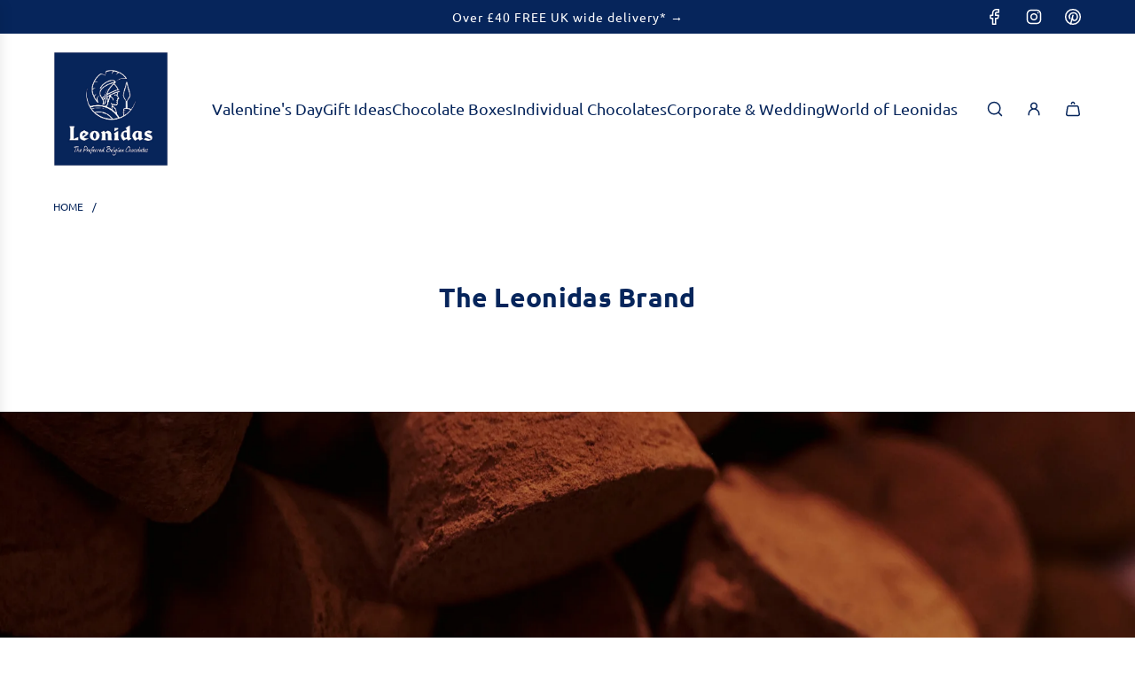

--- FILE ---
content_type: text/css
request_url: https://leonidasbrighton.co.uk/cdn/shop/t/63/assets/custom.css?v=79476473087711234491764798498
body_size: -426
content:
/* Place any CSS overrides in this file. */
@font-face {
font-family: 'LeonidasScript_TB2';
font-weight: 300;
font-style: normal;
font-display: swap;
src: url('/cdn/shop/files/LeonidasScript_TB2.woff2?v=1695515663') format('woff2'), url('/cdn/shop/files/LeonidasScript_TB2.woff?v=1695515255') format('woff');
}


--- FILE ---
content_type: text/css
request_url: https://leonidasbrighton.co.uk/cdn/shop/t/63/assets/section-video.min.css?v=100855647038389512701764782362
body_size: -278
content:
@media screen and (max-width:767px){.section--video-wrapper .grid__item{margin-top:0}}.homepage-hero-content--video{margin:0 auto;float:none}@media screen and (min-width:768px){.homepage-hero-content--video{padding-left:0}.homepage-hero-content--video.large--one-half,.homepage-hero-content--video.large--three-quarters{clip-path:inset(0 round var(--block-border-radius))}.homepage-hero-content--video.large--one-half .icon--placeholder,.homepage-hero-content--video.large--three-quarters .icon--placeholder{border-radius:var(--block-border-radius)}}.homepage-hero-content--video .homepage-hero-content-overlay-wrapper{position:relative}.homepage-hero-content--video .homepage-hero-content-overlay-wrapper:before{z-index:3}.homepage-hero-content--video .deferred-media-poster-image{cursor:pointer}.homepage-hero-content--video .round-icon-btn-lg{transition:transform .25s ease}.homepage-hero-content--video:hover .round-icon-btn-lg{transform:translate3d(-50%,-50%,0) scale(1.1)}.homepage-hero-content--video .plyr--video{background-color:var(--body-color-transparent90);color:var(--text-color);outline:0}.homepage-hero-content--video .plyr--video input[type=range]::-webkit-slider-thumb{box-shadow:2px 0 0 0 var(--body-color-transparent90)}.homepage-hero-content--video .plyr--video input[type=range]::-webkit-slider-runnable-track{background-image:linear-gradient(to right,currentColor var(--value,0),var(--text-color-transparent6) var(--value,0))}.homepage-hero-content--video .plyr--video .plyr__control--overlaid{border-radius:0;padding:0}.homepage-hero-content--video .plyr--video .plyr__control--overlaid svg{left:0;border:1px solid var(--text-color-transparent05);padding:5px 0;width:62px;height:62px}.homepage-hero-content--video .plyr--video .plyr__control--overlaid:hover{color:var(--text-color-transparent7)}.homepage-hero-content--video .plyr--video .plyr__poster,.homepage-hero-content--video .plyr--video .plyr__video-wrapper{background-color:transparent}.homepage-hero-content--video .homepage-video-content__placeholder{position:relative}.homepage-hero-content--video .homepage-video-content__placeholder-overlay{position:absolute;top:0;left:0;bottom:0;right:0;display:flex;align-items:center;justify-content:center;cursor:pointer}.homepage-hero-content--video .icon--placeholder{aspect-ratio:16/9}

--- FILE ---
content_type: text/javascript
request_url: https://leonidasbrighton.co.uk/cdn/shop/t/63/assets/component-product-card-basic.js?v=23911068260102590311764782367
body_size: 697
content:
(()=>{class ProductCardBasic extends HTMLElement{constructor(){super(),this.formId=this.getAttribute("data-form-id"),this.form=this.querySelector(`#${this.formId}`),this.quickViewLink=this.querySelector("[data-quick-view-link]"),this.errorElement=this.querySelector("[data-add-to-cart-error]"),this.quickAddEnabled=this.getAttribute("data-enable-quick-add")==="true",this.cartType=this.getAttribute("data-cart-type")||"drawer",this.cartAction=this.getAttribute("data-cart-action")||"show_added_message",this.buttonInitialContent="",this.cartCountIndicator=document.querySelector("[data-cart-count-indicator]"),this.isProcessing=!1,this.attachEvents=this.attachEvents.bind(this),this.handleSubmit=this.handleSubmit.bind(this),this.updateCartCountIndicator=this.updateCartCountIndicator.bind(this),this.handleQuickView=this.handleQuickView.bind(this),this.handleCartAction=this.handleCartAction.bind(this),this.handleCartErrors=this.handleCartErrors.bind(this),this.setButtonLoadingState=this.setButtonLoadingState.bind(this),this.setButtonText=this.setButtonText.bind(this),this.wethemeGlobal=document.querySelector("script#wetheme-global"),this.translationsObject=JSON.parse(this.wethemeGlobal.textContent)}connectedCallback(){window.wetheme.webcomponentRegistry.register({key:"component-product-card-basic"}),this.attachEvents()}attachEvents(){this.form&&this.form.addEventListener("submit",this.handleSubmit),this.quickViewLink&&this.quickViewLink.addEventListener("click",this.handleQuickView)}async handleSubmit(e){if(e.preventDefault(),this.isProcessing)return;this.isProcessing=!0;const addButton=e.currentTarget.querySelector("button");this.setButtonLoadingState(addButton);try{const response=await fetch(window.routes.cart_add_url,this.fetchConfigWithBody());if(!response)return;const responseJson=await response.json();if(window.eventBus.emit("update:cart:drawer",responseJson),responseJson.status=="422"){this.handleCartErrors(addButton,responseJson.description);return}this.updateCartCountIndicator(),this.quickAddEnabled&&this.handleCartAction(addButton)}catch(e2){console.error("Unable to add to cart: ",e2)}finally{this.isProcessing=!1}}fetchConfigWithBody(){const config=this.fetchConfig("javascript");return config.headers["X-Requested-With"]="XMLHttpRequest",delete config.headers["Content-Type"],config.body=new FormData(this.form),config}fetchConfig(type="json"){return{method:"POST",headers:{"Content-Type":"application/json",Accept:`application/${type}`}}}async getCart(){try{return await(await fetch(`${window.routes.cart_url}?view=compare`)).json()}catch(error){console.error(`Error fetching cart: ${error.description||error.message}`)}}updateCartCountIndicator(){this.cartCountIndicator&&this.getCart().then(cart=>window.wetheme.updateCartCount(cart))}setButtonLoadingState(addButton){addButton&&(this.buttonInitialContent=addButton.innerHTML,addButton.style.width=`${addButton.getBoundingClientRect().width}px`,addButton.style.height=`${addButton.getBoundingClientRect().height}px`,addButton.innerHTML=`<svg viewBox="0 0 25 24" fill="none" xmlns="http://www.w3.org/2000/svg" width="1.2em" height="1.2em" class="spin flex-full"><g clip-path="url(#clip0_3605_47041)"><path d="M12.5 23C6.42487 23 1.5 18.0751 1.5 12C1.5 5.92487 6.42487 1 12.5 1C18.5751 1 23.5 5.92487 23.5 12C23.5 15.1767 22.1534 18.0388 20 20.0468" stroke="currentColor" stroke-width="1.5" stroke-linecap="round"/></g><defs><clipPath id="clip0_3605_47041"><rect width="24" height="24" fill="none" transform="translate(0.5)"/></clipPath></defs>${this.translationsObject.translations.loading}</svg>`,addButton.classList.add("is-loading"))}setButtonText(addButton,text){addButton&&(addButton.style.width="",addButton.style.height="",addButton.innerHTML=text,addButton.classList.remove("is-loading"),addButton.blur())}handleQuickView(e){e.preventDefault(),window.eventBus.emit("close:all:drawers"),window.location.href=e.currentTarget.href}handleCartAction(addButton){this.cartAction=="show_added_message"?(this.setButtonText(addButton,this.translationsObject.translations.productAdded),setTimeout(()=>{this.setButtonText(addButton,this.buttonInitialContent)},2e3)):this.cartType=="drawer"?(window.eventBus.emit("open:cart:drawer"),this.setButtonText(addButton,this.buttonInitialContent)):(window.eventBus.emit("close:all:drawers"),window.location.href=window.routes.cart_url)}handleCartErrors(addButton,errorMessage){this.setButtonText(addButton,this.buttonInitialContent),!(!errorMessage||!this.errorElement)&&(this.errorElement.innerHTML=errorMessage,this.errorElement.setAttribute("aria-hidden",!1))}detachEvents(){this.form&&this.form.removeEventListener("submit",this.handleSubmit),this.quickViewLink&&this.quickViewLink.removeEventListener("click",this.handleQuickView)}disconnectedCallback(){this.detachEvents()}}customElements.define("product-card-basic",ProductCardBasic)})();
//# sourceMappingURL=/cdn/shop/t/63/assets/component-product-card-basic.js.map?v=23911068260102590311764782367
